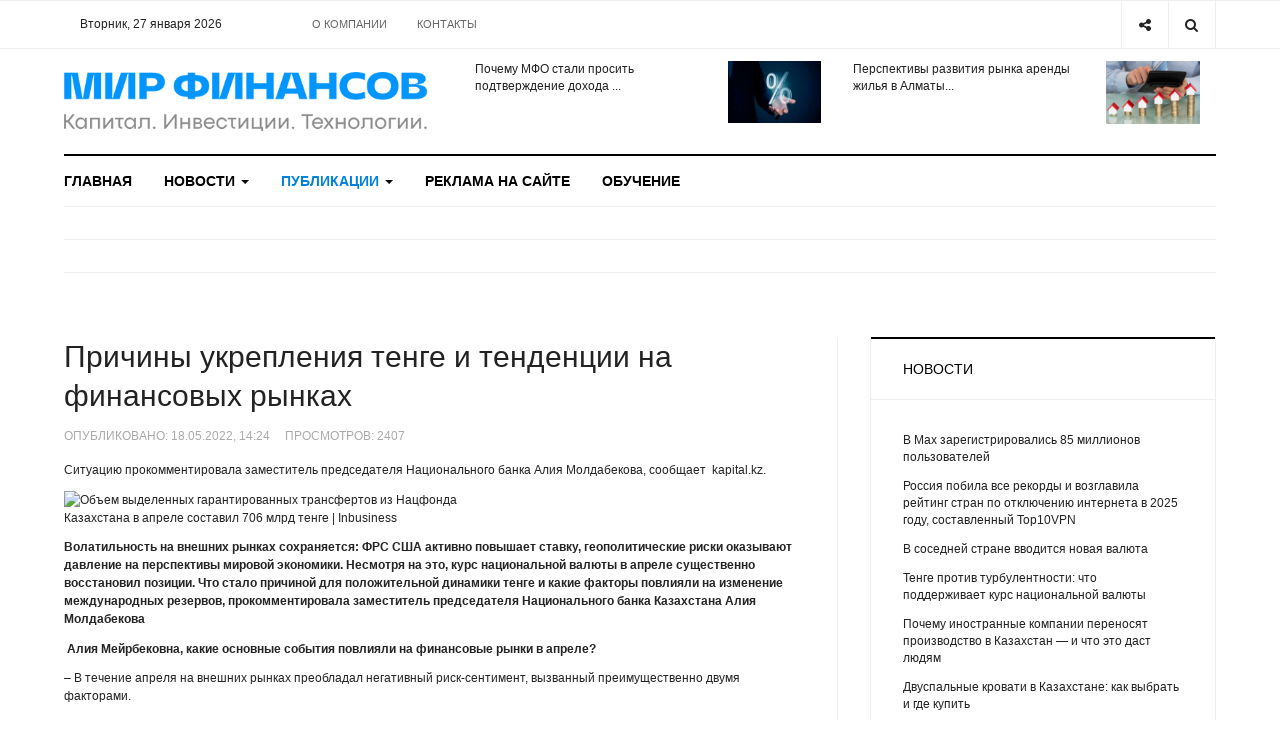

--- FILE ---
content_type: text/html; charset=utf-8
request_url: https://wfin.kz/publikatsii/kazakhstan-v-tsifrakh/47909-prichiny-ukrepleniya-tenge-i-tendentsii-na-finansovykh-rynkakh.html
body_size: 18503
content:

<!DOCTYPE html>
<html lang="ru-ru" dir="ltr"
  class='com_content view-article layout-blog itemid-343 j42 mm-hover'>
<head>


<meta name="google-site-verification" content="rWHYyREqY420c-ytpsVgmtXsBbg8AKBjR2bYqoo4OGs" />


  <meta charset="utf-8">
	<meta name="rights" content="ТОО &quot;InterСonsult Info&quot;, г. Алматы, ул. Гоголя, д. 89а, 2 этаж, офис 227, тел./факс (727) 266-74-46,  (727) 334-00-18, e-mail sale@wfin.kz">
	<meta name="description" content="Причины укрепления тенге и тенденции на финансовых рынках">
	<title>Причины укрепления тенге и тенденции на финансовых рынках - Мир финансов - Wfin.kz</title>
	<link href="/templates/ja_focus/favicon.ico" rel="shortcut icon" type="image/vnd.microsoft.icon">
<link rel="stylesheet" type="text/css" href="/media/plg_jchoptimize/cache/css/0fd99c3fc9c2bfc5ae47ec127524b70f.css" />
	<script src="https://yastatic.net/pcode/adfox/loader.js" crossorigin="anonymous"></script>
<script src="https://cdn.gravitec.net/storage/e431f742d6c28e449967e85e26a69f0e/client.js" async></script>
<link href="/plugins/system/jce/css/content.css?badb4208be409b1335b815dde676300e" rel="stylesheet" />
	<link rel="stylesheet" type="text/css" href="/media/plg_jchoptimize/cache/css/3be7e41af404a51f39356fa2e8c50e4c.css" />
	
<link href="/plugins/system/t3/base-bs3/fonts/font-awesome/css/font-awesome.min.css" rel="stylesheet" />
	<link rel="stylesheet" type="text/css" href="/media/plg_jchoptimize/cache/css/360e93cf521ddca6785820bc7b6de224.css" />
	
	
	
	
	
<link href="//fonts.googleapis.com/css?family=Heebo:400,500,700,900|Noticia+Text" rel="stylesheet" />
	<link rel="stylesheet" type="text/css" href="/media/plg_jchoptimize/cache/css/7f696bbf61515964bea20bbd6fce5732.css" />

	
	<script type="application/json" class="joomla-script-options new">{"system.paths":{"root":"","rootFull":"https:\/\/wfin.kz\/","base":"","baseFull":"https:\/\/wfin.kz\/"},"csrf.token":"7b6ab916e6a22660b65e877df068f112"}</script>
	
	
	<script src="/media/vendor/bootstrap/js/popover.min.js?5.1.3" type="module"></script>
	
	
	
	
	
	
	

  
<!-- META FOR IOS & HANDHELD -->
	<meta name="viewport" content="width=device-width, initial-scale=1.0, maximum-scale=1.0, user-scalable=no"/>
	<script src="/media/vendor/jquery/js/jquery.min.js?3.6.0"></script>
<script src="/media/legacy/js/jquery-noconflict.min.js?04499b98c0305b16b373dff09fe79d1290976288"></script>
<script type="application/javascript" src="/media/plg_jchoptimize/cache/js/eef2a431095fa83ba8836a6cd643ec81.js"></script>
	<script src="/plugins/system/t3/base-bs3/bootstrap/js/bootstrap.js"></script>
<script src="/plugins/system/t3/base-bs3/js/jquery.tap.min.js"></script>
<script src="/plugins/system/t3/base-bs3/js/off-canvas.js"></script>
<script src="/plugins/system/t3/base-bs3/js/script.js"></script>
<script src="/plugins/system/t3/base-bs3/js/menu.js"></script>
<style type="text/stylesheet">
		@-webkit-viewport   { width: device-width; }
		@-moz-viewport      { width: device-width; }
		@-ms-viewport       { width: device-width; }
		@-o-viewport        { width: device-width; }
		@viewport           { width: device-width; }
	</style>
	
<meta name="HandheldFriendly" content="true"/>
<meta name="apple-mobile-web-app-capable" content="YES"/>
<!-- //META FOR IOS & HANDHELD -->




<!-- Le HTML5 shim and media query for IE8 support -->
<!--[if lt IE 9]>
<script src="//cdnjs.cloudflare.com/ajax/libs/html5shiv/3.7.3/html5shiv.min.js"></script>
<script type="text/javascript" src="/plugins/system/t3/base-bs3/js/respond.min.js"></script>
<![endif]-->

<!-- You can add Google Analytics here or use T3 Injection feature -->

<!-- Google tag (gtag.js) -->


<!-- Global site tag (gtag.js) - Google Analytics -->




	<script type="application/javascript" src="/media/plg_jchoptimize/cache/js/ba1a42c8a49699ec14000a439996225d.js"></script>
	<script type="text/javascript">
		//<![CDATA[
		if (navigator.userAgent.match(/IEMobile\/10\.0/)) {
			var msViewportStyle = document.createElement("style");
			msViewportStyle.appendChild(
				document.createTextNode("@-ms-viewport{width:auto!important}")
			);
			document.getElementsByTagName("head")[0].appendChild(msViewportStyle);
		}
		//]]>
	</script>
<script async src="https://www.googletagmanager.com/gtag/js?id=G-WV9FK9RQVG"></script>
<script>
  window.dataLayer = window.dataLayer || [];
  function gtag(){dataLayer.push(arguments);}
  gtag('js', new Date());

  gtag('config', 'G-WV9FK9RQVG');
</script>
<script async src="https://www.googletagmanager.com/gtag/js?id=UA-121484090-1"></script>
<script>
  window.dataLayer = window.dataLayer || [];
  function gtag(){dataLayer.push(arguments);}
  gtag('js', new Date());

  gtag('config', 'UA-121484090-1');
</script>
<script src="https://cdn.gravitec.net/storage/e431f742d6c28e449967e85e26a69f0e/client.js" async></script>
	<script src="/media/vendor/bootstrap/js/bootstrap-es5.min.js?5.1.3" nomodule defer></script>
</head>

<body>

<div class="t3-wrapper"> <!-- Need this wrapper for off-canvas menu. Remove if you don't use of-canvas -->
  <div class="container-hd">
    

	<div class="ja-topbar clearfix">
		<div class="container">
			<div class="row">
			<!-- TOPBAR -->
				
								<div class="col-xs-5 col-sm-6 topbar-left pull-left ">
					<!-- Brand and toggle get grouped for better mobile display -->
					<div class="navbar-toggle-wrap clearfix pull-left">
						
													
<a class="btn btn-primary off-canvas-toggle  hidden-lg hidden-md" type="button" data-pos="left" data-nav="#t3-off-canvas" data-effect="off-canvas-effect-4" title="open">
  <span class="fa fa-bars"></span>
</a>

<!-- OFF-CANVAS SIDEBAR -->
<div id="t3-off-canvas" class="t3-off-canvas  hidden-lg hidden-md" style="left: 0;right: auto">

  <div class="t3-off-canvas-header">
    <h2 class="t3-off-canvas-header-title">Меню</h2>
    <a type="button" class="close" data-dismiss="modal" aria-hidden="true" title="close">&times;</a>
  </div>

  <div class="t3-off-canvas-body">
    <div class="t3-module module " id="Mod139"><div class="module-inner"><div class="module-ct no-title"><ul class="nav nav-pills nav-stacked menu">
<li class="item-103 default"><a href="/" class="">Главная</a></li><li class="item-322 deeper dropdown parent"><a href="/novosti.html" class=" dropdown-toggle" data-toggle="dropdown">Новости<em class="caret"></em></a><ul class="dropdown-menu"><li class="item-323"><a href="/novosti/zakonodatelstvo.html" class="">Законодательство</a></li><li class="item-324"><a href="/novosti/finansy.html" class="">Финансы</a></li><li class="item-325"><a href="/novosti/ekonomika.html" class="">Экономика</a></li><li class="item-326"><a href="/novosti/biznes.html" class="">Бизнес</a></li><li class="item-327"><a href="/novosti/internet-i-tekhnologii.html" class="">Интернет и технологии</a></li><li class="item-328"><a href="/novosti/obschestvo-i-politika.html" class="">Общество и политика</a></li><li class="item-329"><a href="/novosti/world.html" class="">В мире</a></li><li class="item-330"><a href="/novosti/fondovye-rynki.html" class="">Фондовые рынки</a></li><li class="item-331"><a href="/novosti/tovarno-syrevye-rynki.html" class="">Товарно-сырьевые рынки</a></li><li class="item-332"><a href="/novosti/kriptovalyuty.html" class="">Криптовалюты</a></li></ul></li><li class="item-333 active deeper dropdown parent"><a href="/publikatsii.html" class=" dropdown-toggle" data-toggle="dropdown">Публикации<em class="caret"></em></a><ul class="dropdown-menu"><li class="item-334"><a href="/publikatsii/stati.html" class="">Статьи</a></li><li class="item-335"><a href="/publikatsii/obzory.html" class="">Обзоры</a></li><li class="item-336"><a href="/publikatsii/investitsionnye-idei.html" class="">Финансы | Инвестиции | Миллиардеры</a></li><li class="item-337"><a href="/publikatsii/shkola-investora.html" class="">Школа инвестора</a></li><li class="item-338"><a href="/publikatsii/linchyj-kapital.html" class="">Личный капитал</a></li><li class="item-339"><a href="/publikatsii/technology.html" class="">Технологии | Тренды</a></li><li class="item-340"><a href="/publikatsii/intervyu.html" class="">Интервью</a></li><li class="item-341"><a href="/publikatsii/mneniya-i-kommentarii.html" class="">Мнения и комментарии</a></li><li class="item-342"><a href="/publikatsii/prognozy.html" class="">Прогнозы</a></li><li class="item-343 current active"><a href="/publikatsii/kazakhstan-v-tsifrakh.html" class="">Казахстан в цифрах</a></li></ul></li><li class="item-344"><a href="/reklama-na-sajte.html" class="">Реклама на сайте</a></li><li class="item-345"><a href="https://center.wfin.kz/" class="" target="_blank" rel="noopener noreferrer">Обучение </a></li></ul>
</div></div></div><div class="t3-module module " id="Mod142"><div class="module-inner"><div class="module-ct no-title"><ul class="nav nav-pills nav-stacked menu">
<li class="item-104"><a href="/o-kompanii.html" class="">О компании</a></li><li class="item-346"><a href="/kontakty.html" class="">Контакты</a></li></ul>
</div></div></div>
  </div>

</div>
<!-- //OFF-CANVAS SIDEBAR -->

											</div>
					
					
					
					<div class="datetime-top col-xs-5 hidden-xs hidden-sm clearfix"> 
					Вторник, 27 января 2026
</div>
					

										<div class="hidden-xs hidden-sm clearfix">
						<ul class="nav nav-pills nav-stacked menu">
<li class="item-104"><a href="/o-kompanii.html" class="">О компании</a></li><li class="item-346"><a href="/kontakty.html" class="">Контакты</a></li></ul>

					</div>
									</div>
				
								<div class="col-xs-7 col-sm-6 topbar-right pull-right">
					
										<div class="head-search ">
						<button class="btn btn-search" name="subject" type="button" aria-label="Search"><span class="fa fa-search"></span></button>
						<div class="search">
	<form action="/publikatsii/kazakhstan-v-tsifrakh/103477-gostinichnyj-biznes-almaty-dostig-predela-vmestimosti.html" method="post" class="form-inline form-search">
		<label for="mod-search-searchword90" class="element-invisible">Искать...</label> <input name="searchword" id="mod-search-searchword" maxlength="200"  class="form-control search-query" type="search" placeholder="Введите текст для поиска..." aria-label="serch" />		<input type="hidden" name="task" value="search" />
		<input type="hidden" name="option" value="com_search" />
		<input type="hidden" name="Itemid" value="376" />
	</form>
</div>

					</div>
					
										<div class="head-social ">
						<button class="btn btn-social" name="subject" type="button" aria-label="Share"><span class="fa fa-share-alt"></span></button>
						
<div id="mod-custom91" class="mod-custom custom">
    <ul class="social-list">
<li><a href="https://www.facebook.com/wfin.kz" class="btn facebook" title="Facebook"><span class="fa fa-facebook" aria-hidden="true"></span><span class="empty">empty</span></a></li>
<li><a href="https://twitter.com/wfin_kz" class="btn twitter" title="Twitter"><span class="fa fa-twitter" aria-hidden="true"></span><span class="empty">empty</span></a></li>
<li><a href="https://vk.com/wfin_kz" class="btn vk" title="VK"><span class="fa fa-vk" aria-hidden="true"></span><span class="empty">empty</span></a></li>
<li><a href="https://vk.com/wfin_kz" class="btn rss" title="RSS"><span class="fa fa-rss" aria-hidden="true"></span><span class="empty">empty</span></a></li>
</ul></div>

					</div>
									</div>
							</div>
		</div>
	</div>
<!-- TOPBAR -->

<!-- HEADER -->
<header id="t3-header" class="container t3-header">
	<div class="row">

		<!-- LOGO -->
		<div class="col-xs-12 col-sm-6 col-lg-4 logo">
			<div class="logo-image">
				<a href="https://wfin.kz/" title="Мир финансов - Wfin.kz">
											<img class="logo-img" src="/images/logowfin2022.png#joomlaImage://local-images/logowfin2022.png?width=500&height=82" alt="Мир финансов - Wfin.kz" />
															<span>Мир финансов - Wfin.kz</span>
				</a>
							</div>
		</div>
		<!-- //LOGO -->

		<div class="col-xs-12 col-sm-6 col-lg-8">
							<!-- SPOTLIGHT 1 -->
				<div class="t3-sl t3-sl-1">
				<div class="top-bar-1 col-md-6"><ul class="latest-news-header ">
	<li class="clearfix">
		<a class="item-title" href="/publikatsii/stati/104554-pochemu-mfo-stali-prosit-podtverzhdenie-dokhoda.html" itemprop="url">
			<span itemprop="name">
				Почему МФО стали просить подтверждение дохода ...			</span>
		</a>

		
<div class="pull- item-image" itemprop="image">

  <a href="/publikatsii/stati/104554-pochemu-mfo-stali-prosit-podtverzhdenie-dokhoda.html" itemprop="url">
   <img  src="/images/Mikrofinansovyye_organizatsii.jpg" alt="" itemprop="thumbnailUrl"/>
  </a>
</div>
	</li>
</ul>
</div>
				<div class="top-bar-2 col-md-6"><ul class="latest-news-header ">
	<li class="clearfix">
		<a class="item-title" href="/publikatsii/linchyj-kapital/104532-perspektivy-razvitiya-rynka-arendy-zhilya-v-almaty.html" itemprop="url">
			<span itemprop="name">
				Перспективы развития рынка аренды жилья в Алматы...			</span>
		</a>

		
<div class="pull- item-image" itemprop="image">

  <a href="/publikatsii/linchyj-kapital/104532-perspektivy-razvitiya-rynka-arendy-zhilya-v-almaty.html" itemprop="url">
   <img  src="/images/arenda_zhilya.jpg#joomlaImage://local-images/arenda_zhilya.jpg?width=500&amp;height=339" alt="" itemprop="thumbnailUrl"/>
  </a>
</div>
	</li>
</ul>
</div>
									</div>
				<!-- //SPOTLIGHT 1 -->
					</div>

	</div>
</header>
<!-- //HEADER -->


    
<!-- MAIN NAVIGATION -->
<div class="container">
	<nav id="t3-mainnav" class="navbar navbar-default t3-mainnav">

		
		<div class="t3-navbar navbar-collapse collapse">
			<div  class="t3-megamenu animate fading"  data-duration="400" data-responsive="true">
<ul itemscope itemtype="http://www.schema.org/SiteNavigationElement" class="nav navbar-nav level0">
<li itemprop='name'  data-id="103" data-level="1">
<a itemprop='url' class=""  href="/"   data-target="#">Главная </a>

</li>
<li itemprop='name' class="dropdown mega" data-id="322" data-level="1">
<a itemprop='url' class=" dropdown-toggle"  href="/novosti.html"   data-target="#" data-toggle="dropdown">Новости <em class="caret"></em></a>

<div class="nav-child dropdown-menu mega-dropdown-menu"  ><div class="mega-dropdown-inner">
<div class="row">
<div class="col-xs-12 mega-col-nav" data-width="12"><div class="mega-inner">
<ul itemscope itemtype="http://www.schema.org/SiteNavigationElement" class="mega-nav level1">
<li itemprop='name'  data-id="323" data-level="2">
<a itemprop='url' class=""  href="/novosti/zakonodatelstvo.html"   data-target="#">Законодательство </a>

</li>
<li itemprop='name'  data-id="324" data-level="2">
<a itemprop='url' class=""  href="/novosti/finansy.html"   data-target="#">Финансы </a>

</li>
<li itemprop='name'  data-id="325" data-level="2">
<a itemprop='url' class=""  href="/novosti/ekonomika.html"   data-target="#">Экономика </a>

</li>
<li itemprop='name'  data-id="326" data-level="2">
<a itemprop='url' class=""  href="/novosti/biznes.html"   data-target="#">Бизнес </a>

</li>
<li itemprop='name'  data-id="327" data-level="2">
<a itemprop='url' class=""  href="/novosti/internet-i-tekhnologii.html"   data-target="#">Интернет и технологии </a>

</li>
<li itemprop='name'  data-id="328" data-level="2">
<a itemprop='url' class=""  href="/novosti/obschestvo-i-politika.html"   data-target="#">Общество и политика </a>

</li>
<li itemprop='name'  data-id="329" data-level="2">
<a itemprop='url' class=""  href="/novosti/world.html"   data-target="#">В мире </a>

</li>
<li itemprop='name'  data-id="330" data-level="2">
<a itemprop='url' class=""  href="/novosti/fondovye-rynki.html"   data-target="#">Фондовые рынки </a>

</li>
<li itemprop='name'  data-id="331" data-level="2">
<a itemprop='url' class=""  href="/novosti/tovarno-syrevye-rynki.html"   data-target="#">Товарно-сырьевые рынки </a>

</li>
<li itemprop='name'  data-id="332" data-level="2">
<a itemprop='url' class=""  href="/novosti/kriptovalyuty.html"   data-target="#">Криптовалюты </a>

</li>
</ul>
</div></div>
</div>
</div></div>
</li>
<li itemprop='name' class="active dropdown mega" data-id="333" data-level="1">
<a itemprop='url' class=" dropdown-toggle"  href="/publikatsii.html"   data-target="#" data-toggle="dropdown">Публикации <em class="caret"></em></a>

<div class="nav-child dropdown-menu mega-dropdown-menu"  ><div class="mega-dropdown-inner">
<div class="row">
<div class="col-xs-12 mega-col-nav" data-width="12"><div class="mega-inner">
<ul itemscope itemtype="http://www.schema.org/SiteNavigationElement" class="mega-nav level1">
<li itemprop='name'  data-id="334" data-level="2">
<a itemprop='url' class=""  href="/publikatsii/stati.html"   data-target="#">Статьи </a>

</li>
<li itemprop='name'  data-id="335" data-level="2">
<a itemprop='url' class=""  href="/publikatsii/obzory.html"   data-target="#">Обзоры </a>

</li>
<li itemprop='name'  data-id="336" data-level="2">
<a itemprop='url' class=""  href="/publikatsii/investitsionnye-idei.html"   data-target="#">Финансы | Инвестиции | Миллиардеры </a>

</li>
<li itemprop='name'  data-id="337" data-level="2">
<a itemprop='url' class=""  href="/publikatsii/shkola-investora.html"   data-target="#">Школа инвестора </a>

</li>
<li itemprop='name'  data-id="338" data-level="2">
<a itemprop='url' class=""  href="/publikatsii/linchyj-kapital.html"   data-target="#">Личный капитал </a>

</li>
<li itemprop='name'  data-id="339" data-level="2">
<a itemprop='url' class=""  href="/publikatsii/technology.html"   data-target="#">Технологии | Тренды </a>

</li>
<li itemprop='name'  data-id="340" data-level="2">
<a itemprop='url' class=""  href="/publikatsii/intervyu.html"   data-target="#">Интервью </a>

</li>
<li itemprop='name'  data-id="341" data-level="2">
<a itemprop='url' class=""  href="/publikatsii/mneniya-i-kommentarii.html"   data-target="#">Мнения и комментарии </a>

</li>
<li itemprop='name'  data-id="342" data-level="2">
<a itemprop='url' class=""  href="/publikatsii/prognozy.html"   data-target="#">Прогнозы </a>

</li>
<li itemprop='name' class="current active" data-id="343" data-level="2">
<a itemprop='url' class=""  href="/publikatsii/kazakhstan-v-tsifrakh.html"   data-target="#">Казахстан в цифрах </a>

</li>
</ul>
</div></div>
</div>
</div></div>
</li>
<li itemprop='name'  data-id="344" data-level="1">
<a itemprop='url' class=""  href="/reklama-na-sajte.html"   data-target="#">Реклама на сайте </a>

</li>
<li itemprop='name'  data-id="345" data-level="1">
<a itemprop='url' class=""  href="https://center.wfin.kz/" target="_blank"   data-target="#">Обучение</a>

</li>
</ul>
</div>

		</div>
	</nav>
	<!-- //MAIN NAVIGATION -->
</div>


<script>
	(function ($){
		var maps = [{"id":323,"class":"cat-green"},{"id":324,"class":"cat-yellow"},{"id":325,"class":"cat-red"},{"id":326,"class":"cat-red"},{"id":327,"class":"cat-purple"},{"id":328,"class":"cat-purple"},{"id":329,"class":"cat-purple"},{"id":330,"class":"cat-purple"},{"id":331,"class":"cat-purple"},{"id":332,"class":"cat-purple"},{"id":333,"class":"cat-purple"},{"id":334,"class":"cat-purple"},{"id":335,"class":"cat-purple"},{"id":336,"class":"cat-orange"},{"id":337,"class":"cat-orange"},{"id":338,"class":"cat-blue"},{"id":339,"class":"cat-blue"},{"id":340,"class":"cat-blue"},{"id":341,"class":"cat-blue"},{"id":342,"class":"cat-blue"},{"id":343,"class":"cat-blue"}];
		$(maps).each (function (){
			$('li[data-id="' + this['id'] + '"]').addClass (this['class']);
		});
	})(jQuery);
</script>
<noscript>
  YOU MUST ENABLED JS</noscript>

    
	<div class="container">
		<div class="t3-main-content-wrap t3-main-content-1  ">
			<div class="row equal-height">

								<div class="t3-main-content t3-main-content-masttop col-xs-12">
					<div class="t3-module module " id="Mod165"><div class="module-inner"><div class="module-ct no-title">
<div id="mod-custom165" class="mod-custom custom">
    <!--AdFox START-->
<!--tds.media2016-->
<!--Площадка: [Site] | Wfin / [Desktop] Главная / [Desktop] Header-->
<!--Категория: <не задана>-->
<!--Тип баннера: [Wfin] [Desktop] | 100%х200 | Сквозной | Header-->
<div id="adfox_153102812010379068"></div>
<script>
    window.Ya.adfoxCode.createAdaptive({
        ownerId: 264109,
        containerId: 'adfox_153102812010379068',
        params: {
            p1: 'cbhpo',
            p2: 'galq'
        }
    }, ['desktop'], {
        tabletWidth: 830,
        phoneWidth: 480,
        isAutoReloads: false
    });
</script>
<!--AdFox START-->
<!--tds.media2016-->
<!--Площадка: [Site] | Wfin / [Mobile] Главная / [Mobile] Header-->
<!--Категория: <не задана>-->
<!--Тип баннера: [Wfin] [Mobile] | 100%х200 | Сквозной | Header-->
<div id="adfox_15310281463151345"></div>
<script>
    window.Ya.adfoxCode.createAdaptive({
        ownerId: 264109,
        containerId: 'adfox_15310281463151345',
        params: {
            p1: 'cbhpr',
            p2: 'galr'
        }
    }, ['tablet', 'phone'], {
        tabletWidth: 830,
        phoneWidth: 480,
        isAutoReloads: false
    });
</script>
</div>
</div></div></div>
					<div class="separator"></div>
				</div>
				
				
				
							</div>
		</div>
	</div>


    


    


    
<div id="t3-mainbody" class="container t3-mainbody one-sidebar-right">
	<div class="row equal-height">

		<!-- MAIN CONTENT -->
		<div id="t3-content" class="t3-content col col-xs-12 col-sm-8">
			
			
<div class="item-page">

	
	<!-- Article -->
	<article class="cat-blue" itemscope itemtype="http://schema.org/Article">
	  <meta itemscope itemprop="mainEntityOfPage"  itemType="https://schema.org/WebPage" itemid="https://google.com/article"/>
		<meta itemprop="inLanguage" content="ru-RU" />
		<meta itemprop="description" content="Ситуацию прокомментировала заместитель председателя Национального банка Алия Молдабекова, сообщает&nbsp;&nbsp;kapital.kz." />
		<meta itemprop="author" content="Wfin.kz"/>
		<meta itemprop="datePublished" content="2022-10-27 10:22:58"/>

		<!-- Video - Gallery -->
				<div class="ja-media-content ">
					</div>
		<!-- // Video - Gallery -->
		<!-- Image full -->
									<!-- // Image full -->

					
<header class="article-header clearfix">
	<h1 class="article-title" itemprop="headline">
					<a href="/publikatsii/intervyu/47909-prichiny-ukrepleniya-tenge-i-tendentsii-na-finansovykh-rynkakh.html" itemprop="url" title="Причины укрепления тенге и тенденции на финансовых рынках">
				Причины укрепления тенге и тенденции на финансовых рынках</a>
			</h1>

			</header>
				
				
		
  	<!-- Aside -->
				<aside class="article-aside clearfix">
							<dl class="article-info  muted">

		
			<dt class="article-info-term">
													Информация о материале							</dt>

			
			
			
										<dd class="create">
					<i class="fa fa-calendar"></i>
					<time datetime="2022-05-18T14:24:33+06:00" itemprop="dateCreated">
						Опубликовано: 18.05.2022, 14:24					</time>
			</dd>					
					
			
										<dd class="hits">
					<i class="fa fa-eye"></i>
					<meta itemprop="interactionCount" content="UserPageVisits:2407" />
					Просмотров: <span id=”article_hits”>2407</span>			</dd>						</dl>

		  		</aside>
				<!-- // Aside -->

		
				
							
		
			
			<section class="article-content clearfix" itemprop="articleBody">
				<p>Ситуацию прокомментировала заместитель председателя Национального банка Алия Молдабекова, сообщает&nbsp;&nbsp;kapital.kz.</p> <p><img src="https://inbusiness.kz/ru/images/small/37/images/STo0pCa4.jpg" alt="Объем выделенных гарантированных трансфертов из Нацфонда Казахстана в  апреле составил 706 млрд тенге | Inbusiness" width="400" height="267" /></p>
<p><strong>Волатильность на внешних рынках сохраняется: ФРС США активно повышает ставку, геополитические риски оказывают давление на перспективы мировой экономики. Несмотря на это, курс национальной валюты в апреле существенно восстановил позиции. Что стало причиной для положительной динамики тенге и какие факторы повлияли на изменение международных резервов, прокомментировала заместитель председателя Национального банка Казахстана Алия Молдабекова</strong></p>
<p><strong>&nbsp;Алия Мейрбековна, какие основные события повлияли на финансовые рынки в апреле?</strong></p>
<p>– В течение апреля на внешних рынках преобладал негативный риск-сентимент, вызванный преимущественно двумя факторами.</p>
<p><strong>Во-первых,</strong> ужесточение риторики представителей ФРС США в прошлом месяце повлияло на усиление ожиданий по более резкому повышению ставок. 12 апреля были опубликованы данные о достижении нового рекорда по инфляции в США – 8,5% г/г в марте, затем 21 апреля в своем выступлении Дж. Пауэлл заявил, что на майском заседании будет рассматриваться вопрос о повышении ставки на 50 б.п. В свою очередь, это повлекло за собой рост доходностей казначейских облигаций США и уверенное глобальное укрепление доллара. Индекс DXY за месяц вырос на 4,7%.</p>
<p><strong>Во-вторых,</strong> опасения по замедлению роста мировой экономики из-за реализации геополитических рисков и строгих карантинных ограничений в КНР ввиду вспышки COVID-19 также оказывали давление на риск-сентимент инвесторов. Международный валютный фонд существенно сократил прогнозы роста экономики до 3,6% в 2022 году против 4,4% при предыдущем прогнозе.</p>
<p>Все это негативно отразилось на динамике рынка акций. Индекс MSCI World за месяц упал на 8,4% – наибольшее месячное снижение с периода пандемии (марта 2020 года). Таким образом, с начала года падение индекса составило 13,5%.</p>
<p>На нефтяном рынке также сохранялась волатильность. Если в начале апреля цены падали, достигая уровня ниже 100 долларов за баррель на фоне сообщений о решении США использовать стратегические запасы нефти и введении КНР строгих мер по сдерживанию роста COVID-19, то к середине месяца опасения по поводу эмбарго российской нефти странами ЕС поддержало восстановление котировок.</p>
<p>Напомним, что представители стран ЕС продолжают обсуждать шестой пакет санкций против России, в котором рассматривается возможность введения запрета на импорт российской нефти. Однако в понедельник Еврокомиссия в очередной раз потерпела неудачу в своих попытках оказать давление на Венгрию, чтобы она сняла вето с предлагаемого нефтяного эмбарго.</p>
<p>16 мая власти Китая объявили о поэтапном снятии карантинных мер в крупнейшем финансовом центре Шанхае, что послужило основным драйвером роста нефтяных котировок. В результате с начала мая цены на нефть выросли на 3%, до уровня 112 долларов за баррель.</p>
<p><strong>Курс тенге по итогам апреля заметно укрепился, какие факторы повлияли на динамику национальной валюты?</strong></p>
<p>– В апреле, несмотря на продолжающуюся неопределенность и волатильность на глобальных финансовых рынках, курс тенге укрепился до 445,62 тенге за доллар, или на 4,6%.</p>
<p>В течение апреля наблюдалось ощутимое снижение спроса на иностранную валюту. Среднедневной объем торгов на Казахстанской фондовой бирже снизился со 179 млн долларов до 92 млн долларов при общем объеме торгов 1,9 млрд долларов.</p>
<p>Уменьшение спроса на иностранную валюту в первую очередь связано со снижением импорта, в том числе российского, в результате разрыва логистических цепочек и возможных перебоев в поставках. Кроме того, с учетом текущей ситуации, в условиях применения РФ ограничительных мер на экспорт определенных видов продукции, возможна переориентация импорта на другие рынки, что требует определенного времени.</p>
<p>Также сохраняющаяся неопределенность, в том числе на внешних рынках, способствует снижению активности рыночных участников.</p>
<p>В целом сентимент рынка изменился, стабилизировался спрос со стороны физических лиц, что также оказывает позитивное влияние на курс тенге. Отмечаем, что меры по защите тенговых активов и повышение ставки Национального банка до 14% способствуют обеспечению стабильности финансового рынка и поддержанию привлекательности тенговых депозитов. На фоне геополитической ситуации и волатильности обменного курса уровень долларизации в банковской системе в феврале 2022 года увеличился до 38,4% преимущественно из-за переоценки курса. Однако в марте 2022 года долларизация снизилась до 36,9%.</p>
<p>Другим фактором укрепления тенге является восстановление курса российского рубля в результате предпринятых мер по контролю капитала и обязательной продаже валютной выручки экспортерами.</p>
<p>На фоне стабилизации ситуации на внутреннем валютном рынке в течение апреля Национальным банком валютные интервенции не осуществлялись. Вместе с тем отмечаем, что в случае краткосрочных колебаний курса национальной валюты, не подкрепленных фундаментальными факторами, присутствие Национального банка на валютном рынке может быть как со стороны продажи, так и со стороны покупки. При этом Национальный банк не будет ограничивать разумную волатильность тенге.</p>
<p>Некоторую поддержку валютному рынку Казахстана оказывали продажи валютной выручки субъектами квазигосударственного сектора, которые составили порядка 253 млн долларов. Продажи валюты для обеспечения трансфертов из Национального фонда в республиканский бюджет за апрель составили 168 млн долларов. Доля продаж из Национального фонда составила 8,7% от общего объема торгов.</p>
<p>Курс тенге в начале мая продолжил укрепление до 432,79, таким образом, с начала года ослабление национальной валюты составило всего 0,2%.</p>
<p><strong>Какова ситуация на рынке золота, и на каком уровне находятся золотовалютные активы на текущий момент?</strong></p>
<p>– По предварительным данным, золотовалютные активы по состоянию на конец апреля составили 33,5 млрд долларов, увеличившись за месяц на 400 млн долларов.</p>
<p>Рост резервов связан с увеличением портфеля золота и поступлением средств на счета Минфина в Национальном банке. Несмотря на незначительное снижение цены на золото с 1924 до 1915 долларов за унцию, портфель золота вырос более чем на 200 млн долларов в связи с покупкой драгметалла в рамках реализации приоритетного права. Влияние позитивных факторов было частично нивелировано оттоком средств с корреспондентских счетов БВУ в Нацбанке.</p>
<p>Цены на золото, достигнув пика во второй декаде апреля, изменили траекторию. В начале мая они продолжили снижаться и на текущий момент торгуются вблизи трехмесячного минимума. Давление на котировки золота главным образом оказывало укрепление доллара на фоне ожидаемого ужесточения монетарной политики.</p>
<p><strong>&nbsp;Как изменился объем валютных активов Национального фонда в апреле, и какие факторы на это повлияли?</strong></p>
<p>– Согласно предварительным данным по итогам апреля, объем валютных активов Национального фонда составил 52,5 млрд долларов, снизившись за прошедший месяц на 500 млн долларов.</p>
<p>В прошедшем месяце из Национального фонда в республиканский бюджет было выделено 460 млрд тенге в виде трансфертов, преимущественно за счет остатков на тенговом счете Нацфонда, а также тенговых поступлений в фонд. Дополнительно на внутреннем валютном рынке были проданы активы на 168 млн долларов, что в эквиваленте составляет 79 млрд тенге.</p>
<p>На фоне падения рынка акций, ужесточения денежно-кредитной политики ФРС США и других центральных банков развитых стран, а также укрепления доллара инвестиционный доход Национального фонда с начала года находится в негативной зоне. Следует отметить, что долгосрочная доходность Национального фонда остается положительной и с начала создания в годовом выражении составляет 3,23%, за последние 5 лет – 2,40% годовых.</p>
<p><strong>&nbsp;Каковы дальнейшие перспективы развития ситуации на финансовых рынках?</strong></p>
<p>– В скорректированном отчете по росту мировой экономики МВФ отмечает, что последствия конфликта в Украине будут распространяться через рынки сырьевых товаров, торговлю и финансовые связи. Сокращение поставок энергоносителей и металлов со стороны России, а также пшеницы и кукурузы из России и Украины уже вызвало резкий рост цен на данные товары. На этом фоне обновленный прогноз по инфляции составил 5,7% в развитых странах и 8,7% – в развивающихся, что на 1,8 и 2,8 п.п. выше январских прогнозов.</p>
<p>Продолжающийся дисбаланс на мировых рынках также приводит к пересмотру участниками рынка прогнозов по нефти. Так, международные аналитики в третьем квартале текущего года ожидают подъема котировок марки Brent до $130 за баррель в связи с большим, чем ожидалось, дефицитом предложения на фоне запрета на импорт российской нефти странами ЕС. Прогноз мирового спроса на нефть был снижен на один миллион баррелей в день на фоне ухудшающихся прогнозов роста экономики, а также эскалации геополитической напряженности. Прогноз котировок марки Brent по итогам второго квартала текущего года был сохранен на уровне $114 за баррель.</p>
<p>Инвестиционные банки продолжают конструктивно оценивать перспективы рынка акций и ожидают восстановления цен до конца года в своих базовых сценариях. Так, значение медианы прогнозов S&amp;P 500 на конец 2022 года составляет 4875 пунктов, что практически подразумевает возврат к значениям индекса в начале текущего года. Вместе с тем сценарии прогнозов инвестиционных банков построены на предположениях уверенного замедления инфляции и избежания рецессии в экономике.</p>
<p>При этом, ввиду текущих тенденций некоторые аналитики отмечают окончание цикла и парадигмы рынков, характеризуемых низкой инфляцией, глобализацией и низкой волатильностью, который наблюдался с 1980 гг. По их мнению, финансовые рынки – на пороге нового цикла, в котором риск инфляции представляет большую угрозу, чем дефляция. Поэтому инвесторы должны увеличивать диверсификацию активов, в том числе наращивая долю вложений в реальные активы.</p>
<p><span style="color: #0000ff;"><em>Источник&nbsp;&nbsp;kapital.kz</em></span></p>
<p>&nbsp;</p>			</section>

			<!-- Item tags -->
								<div class="tags">
																	<span class="tag-26 tag-list0" itemprop="keywords">
					<a href="/tag-view/kurs-tenge.html" class="label label-info">
						курс  тенге					</a>
				</span>
																				<span class="tag-37 tag-list1" itemprop="keywords">
					<a href="/tag-view/natsionalnyj-bank-kazakhstana.html" class="label label-info">
						 Национальный банк Казахстана 					</a>
				</span>
																				<span class="tag-132 tag-list2" itemprop="keywords">
					<a href="/tag-view/aliya-moldabekova.html" class="label label-info">
						Алия Молдабекова					</a>
				</span>
																				<span class="tag-4455 tag-list3" itemprop="keywords">
					<a href="/tag-view/kursy-valyut.html" class="label label-info">
						курсы валют  					</a>
				</span>
						</div>
						<!-- // Item tags -->

			<!-- Footer -->
						<!-- // Footer -->

			<hr class="divider-vertical" />
<nav class="pagenavigation">
    <span class="pagination ms-0">
                <a class="btn btn-sm btn-secondary previous" href="/publikatsii/intervyu/47967-ekspert-pochemu-tseny-na-aktsii-kazakhstanskikh-kompanij-letyat-vniz.html" rel="prev">
            <span class="visually-hidden">
                Предыдущий: Эксперт: почему цены на акции казахстанских компаний летят вниз            </span>
            <span class="icon-chevron-left" aria-hidden="true"></span> <span aria-hidden="true">Назад</span>            </a>
                    <a class="btn btn-sm btn-secondary next" href="/publikatsii/intervyu/47890-baurzhan-smagulov-neobkhodimo-povysit-energoeffektivnost-vsekh-sektorov-ekonomiki.html" rel="next">
            <span class="visually-hidden">
                Следующий: Бауржан Смагулов: Необходимо повысить энергоэффективность всех секторов экономики            </span>
            <span aria-hidden="true">Вперед</span> <span class="icon-chevron-right" aria-hidden="true"></span>            </a>
        </span>
</nav>
			
			
						
	</article>
	<!-- //Article -->
	
	
	<script src="https://yastatic.net/share2/share.js"></script>
<div class="ya-share2" data-curtain data-services="vkontakte,odnoklassniki,telegram,twitter,viber,whatsapp,moimir,linkedin"></div>
	

	
		</div>
<script type='text/javascript'>         jQuery.post(                 'https://wfin.kz/includes/increase_hits.php',                 {option:'com_content',view:'article',id:'47909'},                 function(data,status){jQuery('#article_hits').html(data);},'text'         ); </script>

		</div>
		<!-- //MAIN CONTENT -->

		<!-- SIDEBAR RIGHT -->
		<div class="t3-sidebar t3-sidebar-right col col-xs-12 col-sm-4 ">
			<div class="t3-module module " id="Mod154"><div class="module-inner"><h3 class="module-title "><span>Новости</span></h3><div class="module-ct "><ul class="latestnews">
	<li class="clearfix">

		
		<a class="item-title" href="/novosti/internet-i-tekhnologii/104553-v-max-zaregistrirovalis-85-millionov-polzovatelej.html" itemprop="url">
			<span itemprop="name">
				В Max зарегистрировались 85 миллионов пользователей							</span>
		</a>
	</li>
	<li class="clearfix">

		
		<a class="item-title" href="/novosti/internet-i-tekhnologii/104547-rossiya-pobila-vse-rekordy-i-vozglavila-rejting-stran-po-otklyucheniyu-interneta-v-2025-godu-sostavlennyj-top10vpn.html" itemprop="url">
			<span itemprop="name">
				Россия побила все рекорды и возглавила рейтинг стран по отключению интернета в 2025 году, составленный Top10VPN							</span>
		</a>
	</li>
	<li class="clearfix">

		
		<a class="item-title" href="/novosti/finansy/104545-v-sosednej-strane-vvoditsya-novaya-valyuta.html" itemprop="url">
			<span itemprop="name">
				В соседней стране вводится новая валюта							</span>
		</a>
	</li>
	<li class="clearfix">

		
		<a class="item-title" href="/novosti/finansy/104543-tenge-protiv-turbulentnosti-chto-podderzhivaet-kurs-natsionalnoj-valyuty.html" itemprop="url">
			<span itemprop="name">
				Тенге против турбулентности: что поддерживает курс национальной валюты							</span>
		</a>
	</li>
	<li class="clearfix">

		
		<a class="item-title" href="/novosti/ekonomika/104542-pochemu-inostrannye-kompanii-perenosyat-proizvodstvo-v-kazakhstan-i-chto-eto-dast-lyudyam.html" itemprop="url">
			<span itemprop="name">
				Почему иностранные компании переносят производство в Казахстан — и что это даст людям							</span>
		</a>
	</li>
	<li class="clearfix">

		
		<a class="item-title" href="/novosti/18-biznes/104539-dvuspalnye-krovati-v-kazakhstane-kak-vybrat-i-gde-kupit.html" itemprop="url">
			<span itemprop="name">
				Двуспальные кровати в Казахстане: как выбрать и где купить							</span>
		</a>
	</li>
	<li class="clearfix">

		
		<a class="item-title" href="/novosti/finansy/104537-politicheskaya-verkhushka-kazakhstana-pokazala-svoi-dokhody.html" itemprop="url">
			<span itemprop="name">
				Политическая верхушка Казахстана показала свои доходы							</span>
		</a>
	</li>
	<li class="clearfix">

		
		<a class="item-title" href="/novosti/internet-i-tekhnologii/104536-polzovateli-windows-pod-atakoj-moshennikov-v-laboratorii-kasperskogo-rasskazali-kak-sberech-svoi-dannye-i-dengi.html" itemprop="url">
			<span itemprop="name">
				Пользователи Windows под атакой мошенников. В «Лаборатории Касперского» рассказали, как сберечь свои данные и деньги  							</span>
		</a>
	</li>
</ul>
</div></div></div><div class="t3-module module " id="Mod193"><div class="module-inner"><h3 class="module-title "><span>Популярные новости</span></h3><div class="module-ct "><ul class="mostread mod-list">
    <li itemscope itemtype="https://schema.org/Article">
        <a href="/novosti/18-biznes/104539-dvuspalnye-krovati-v-kazakhstane-kak-vybrat-i-gde-kupit.html" itemprop="url">
            <span itemprop="name">
                Двуспальные кровати в Казахстане: как выбрать и где купить            </span>
        </a>
    </li>
    <li itemscope itemtype="https://schema.org/Article">
        <a href="/novosti/finansy/104537-politicheskaya-verkhushka-kazakhstana-pokazala-svoi-dokhody.html" itemprop="url">
            <span itemprop="name">
                Политическая верхушка Казахстана показала свои доходы            </span>
        </a>
    </li>
    <li itemscope itemtype="https://schema.org/Article">
        <a href="/novosti/ekonomika/104542-pochemu-inostrannye-kompanii-perenosyat-proizvodstvo-v-kazakhstan-i-chto-eto-dast-lyudyam.html" itemprop="url">
            <span itemprop="name">
                Почему иностранные компании переносят производство в Казахстан — и что это даст людям            </span>
        </a>
    </li>
    <li itemscope itemtype="https://schema.org/Article">
        <a href="/novosti/internet-i-tekhnologii/104547-rossiya-pobila-vse-rekordy-i-vozglavila-rejting-stran-po-otklyucheniyu-interneta-v-2025-godu-sostavlennyj-top10vpn.html" itemprop="url">
            <span itemprop="name">
                Россия побила все рекорды и возглавила рейтинг стран по отключению интернета в 2025 году, составленный Top10VPN            </span>
        </a>
    </li>
    <li itemscope itemtype="https://schema.org/Article">
        <a href="/novosti/finansy/104543-tenge-protiv-turbulentnosti-chto-podderzhivaet-kurs-natsionalnoj-valyuty.html" itemprop="url">
            <span itemprop="name">
                Тенге против турбулентности: что поддерживает курс национальной валюты            </span>
        </a>
    </li>
    <li itemscope itemtype="https://schema.org/Article">
        <a href="/novosti/finansy/104545-v-sosednej-strane-vvoditsya-novaya-valyuta.html" itemprop="url">
            <span itemprop="name">
                В соседней стране вводится новая валюта            </span>
        </a>
    </li>
    <li itemscope itemtype="https://schema.org/Article">
        <a href="/novosti/internet-i-tekhnologii/104536-polzovateli-windows-pod-atakoj-moshennikov-v-laboratorii-kasperskogo-rasskazali-kak-sberech-svoi-dannye-i-dengi.html" itemprop="url">
            <span itemprop="name">
                Пользователи Windows под атакой мошенников. В «Лаборатории Касперского» рассказали, как сберечь свои данные и деньги              </span>
        </a>
    </li>
    <li itemscope itemtype="https://schema.org/Article">
        <a href="/novosti/obschestvo-i-politika/104534-bolee-24-tysyach-klientov-ao-khalyk-life-poluchat-dopolnitelnyj-dokhod-po-itogam-investitsionnoj-deyatelnosti-kompanii.html" itemprop="url">
            <span itemprop="name">
                Более 24 тысяч клиентов АО «Халык-Life» получат дополнительный доход по итогам инвестиционной деятельности компании            </span>
        </a>
    </li>
    <li itemscope itemtype="https://schema.org/Article">
        <a href="/novosti/world/104535-v-kitae-rasshiryayut-sistemu-sotsialnogo-strakhovaniya-dlya-rabotnikov-gig-ekonomiki.html" itemprop="url">
            <span itemprop="name">
                В Китае расширяют систему социального страхования для работников гиг-экономики            </span>
        </a>
    </li>
    <li itemscope itemtype="https://schema.org/Article">
        <a href="/novosti/18-biznes/104533-kak-kazakhstantsy-ustraivayut-potrebitelskij-terrorizm-posle-31-dekabrya.html" itemprop="url">
            <span itemprop="name">
                Как казахстанцы устраивают потребительский терроризм после 31 декабря            </span>
        </a>
    </li>
</ul>
</div></div></div>
		</div>
		<!-- //SIDEBAR RIGHT -->

	</div>
</div> 



    
	<!-- NAV HELPER -->
	<nav class="wrap t3-navhelper ">
		<div class="container">
			<div class="mod-banners bannergroup">

    <div class="mod-banners__item banneritem">
                                                                                                                                                                                                                                                                            <a
                            href="/component/banners/click/9.html" target="_blank" rel="noopener noreferrer"
                            title="XVI международная конференция «Страхование в Центральной Азии» ">
                            <img
                                src="https://wfin.kz/images/banners/conference2025.jpg"
                                alt="XVI международная конференция «Страхование в Центральной Азии» "
                                width="604"                                height="97"                            >
                        </a>
                                                            </div>

</div>

		</div>
	</nav>
	<!-- //NAV HELPER -->


    
<!-- BACK TOP TOP BUTTON -->
<div id="back-to-top" data-spy="affix" data-offset-top="200" class="back-to-top hidden-xs hidden-sm affix-top">
  <button class="btn btn-primary" title="Back to Top"><span class="fa fa-long-arrow-up" aria-hidden="true"></i><span class="empty">empty</span></button>
</div>

<script type="text/javascript">
(function($) {
  // Back to top
  $('#back-to-top').on('click', function(){
    $("html, body").animate({scrollTop: 0}, 500);
    return false;
  });
})(jQuery);
</script>
<noscript>
  YOU MUST ENABLED JS</noscript>
<!-- BACK TO TOP BUTTON -->

<!-- FOOTER -->
<footer id="t3-footer" class="wrap t3-footer">

			<!-- FOOT NAVIGATION -->
		<div class="container">
			<div class="footer-spotlight">
					<!-- SPOTLIGHT -->
	<div class="t3-spotlight t3-footnav  row">
					<div class="col  col-lg-12 col-md-12 col-sm-12  col-xs-6 hidden-xs ">
								<div class="t3-module module vertical-footer " id="Mod134"><div class="module-inner"><div class="module-ct no-title"><ul class="nav nav-pills nav-stacked menu">
<li class="item-103 default"><a href="/" class="">Главная</a></li><li class="item-322 parent"><a href="/novosti.html" class="">Новости</a></li><li class="item-333 active parent"><a href="/publikatsii.html" class="">Публикации</a></li><li class="item-344"><a href="/reklama-na-sajte.html" class="">Реклама на сайте</a></li><li class="item-345"><a href="https://center.wfin.kz/" class="" target="_blank" rel="noopener noreferrer">Обучение </a></li></ul>
</div></div></div>
							</div>
					<div class="col  col-lg-2 col-md-2 col-sm-3 col-xs-6">
								<div class="t3-module module " id="Mod135"><div class="module-inner"><div class="module-ct no-title"><ul class="nav nav-pills nav-stacked menu">
<li class="item-347"><a href="/novosti/zakonodatelstvo.html" class="">Законодательство </a></li><li class="item-348"><a href="/novosti/finansy.html" class="">Финансы </a></li><li class="item-349"><a href="/novosti/ekonomika.html" class="">Экономика </a></li><li class="item-350"><a href="/novosti/biznes.html" class="">Бизнес </a></li><li class="item-351"><a href="/novosti/internet-i-tekhnologii.html" class="">Интернет и технологии </a></li></ul>
</div></div></div>
							</div>
					<div class="col  col-lg-2 col-md-2 col-sm-3 col-xs-6">
								<div class="t3-module module " id="Mod140"><div class="module-inner"><div class="module-ct no-title"><ul class="nav nav-pills nav-stacked menu">
<li class="item-352"><a href="/novosti/obschestvo-i-politika.html" class="">Общество и политика </a></li><li class="item-353"><a href="/novosti/world.html" class="">В мире </a></li><li class="item-356"><a href="/novosti/kriptovalyuty.html" class="">Криптовалюты </a></li><li class="item-354"><a href="/novosti/fondovye-rynki.html" class="">Фондовые рынки </a></li><li class="item-355"><a href="/novosti/tovarno-syrevye-rynki.html" class="">Товарно-сырьевые рынки </a></li><li class="item-376"><a href="/search-results.html" class="">Поиск</a></li></ul>
</div></div></div>
							</div>
					<div class="col  col-lg-2 col-md-2 col-sm-3 col-xs-6">
								<div class="t3-module module " id="Mod141"><div class="module-inner"><div class="module-ct no-title"><ul class="nav nav-pills nav-stacked menu">
<li class="item-357"><a href="/publikatsii/stati.html" class="">Статьи </a></li><li class="item-358"><a href="/publikatsii/obzory.html" class="">Обзоры </a></li><li class="item-360"><a href="/publikatsii/shkola-investora.html" class="">Школа инвестора </a></li><li class="item-361"><a href="/publikatsii/linchyj-kapital.html" class="">Личный капитал </a></li><li class="item-359"><a href="/publikatsii/investitsionnye-idei.html" class="">Финансы | Инвестиции | Миллиардеры </a></li></ul>
</div></div></div>
							</div>
					<div class="col  col-lg-3 col-md-2 col-sm-3 col-xs-6">
								<div class="t3-module module " id="Mod137"><div class="module-inner"><div class="module-ct no-title"><ul class="nav nav-pills nav-stacked menu">
<li class="item-362"><a href="/publikatsii/technology.html" class="">Технологии | Тренды </a></li><li class="item-363"><a href="/publikatsii/intervyu.html" class="">Интервью </a></li><li class="item-364"><a href="/publikatsii/mneniya-i-kommentarii.html" class="">Мнения и комментарии </a></li><li class="item-365"><a href="/publikatsii/prognozy.html" class="">Прогнозы </a></li><li class="item-366 current active"><a href="/publikatsii/kazakhstan-v-tsifrakh.html" class="">Казахстан в цифрах </a></li></ul>
</div></div></div>
							</div>
					<div class="col  col-lg-3 col-md-4 col-sm-12 col-xs-12">
								<div class="t3-module module " id="Mod162"><div class="module-inner"><div class="module-ct no-title">
<div id="mod-custom162" class="mod-custom custom">
    <p><img src="/images/logowfin2022.png" alt="logowfin2022" width="264" height="43" style="display: block; margin-left: auto; margin-right: auto;" /></p></div>
</div></div></div><div class="t3-module module " id="Mod200"><div class="module-inner"><div class="module-ct no-title">
<div id="mod-custom200" class="mod-custom custom">
    <p><a href="https://archive.wfin.kz" target="_blank" rel="noopener">Архив за 2013-2019 годы</a></p></div>
</div></div></div>
							</div>
			</div>
<!-- SPOTLIGHT -->
			</div>
		</div>
		<!-- //FOOT NAVIGATION -->
	
	<section class="t3-copyright-wrap">
		<div class="container">
			<div class="t3-copyright">
				<div class="row">
					<div class="col-md-12 copyright ">
						
<div id="mod-custom163" class="mod-custom custom">
    <p style="text-align: center;">© 2025 Мир финансов&nbsp;&nbsp;- Wfin.kz.<br />Все права защищены законом.<br />Полное или частичное копирование материалов c сайта&nbsp;<a href="http://wfin.kz/" target="_blank" rel="noopener">www.wfin.kz</a>&nbsp;разрешено только при обязательном указании гиперссылки</p></div>

						
						<div class="container">
<div class="row">
<p>

<!-- ZERO.kz -->
<span id="_zero_71739">
  <noscript>
    <a href="http://zero.kz/?s=71739" target="_blank">
      <img src="http://c.zero.kz/z.png?u=71739" width="88" height="31" alt="ZERO.kz" />
    </a>
  </noscript>
</span>

<script type="text/javascript"><!--
  var _zero_kz_ = _zero_kz_ || [];
  _zero_kz_.push(["id", 71739]);
  // Цвет кнопки
  _zero_kz_.push(["type", 1]);
  // Проверять url каждые 200 мс, при изменении перегружать код счётчика
  // _zero_kz_.push(["url_watcher", 200]);

  (function () {
    var a = document.getElementsByTagName("script")[0],
    s = document.createElement("script");
    s.type = "text/javascript";
    s.async = true;
    s.src = (document.location.protocol == "https:" ? "https:" : "http:")
    + "//c.zero.kz/z.js";
    a.parentNode.insertBefore(s, a);
  })(); //-->
</script>
<!-- End ZERO.kz -->


<!-- Yandex.Metrika informer -->
<a href="https://metrika.yandex.ru/stat/?id=17636998&amp;from=informer"
target="_blank" rel="nofollow"><img src="https://informer.yandex.ru/informer/17636998/3_1_C2C4F2FF_A2A4D2FF_0_pageviews"
style="width:88px; height:31px; border:0;" alt="Яндекс.Метрика" title="Яндекс.Метрика: данные за сегодня (просмотры, визиты и уникальные посетители)" class="ym-advanced-informer" data-cid="17636998" data-lang="ru" /></a>
<!-- /Yandex.Metrika informer -->

<!-- Yandex.Metrika counter -->
<script type="text/javascript" >
    (function (d, w, c) {
        (w[c] = w[c] || []).push(function() {
            try {
                w.yaCounter17636998 = new Ya.Metrika({
                    id:17636998,
                    clickmap:true,
                    trackLinks:true,
                    accurateTrackBounce:true,
                    webvisor:true
                });
            } catch(e) { }
        });

        var n = d.getElementsByTagName("script")[0],
            s = d.createElement("script"),
            f = function () { n.parentNode.insertBefore(s, n); };
        s.type = "text/javascript";
        s.async = true;
        s.src = "https://mc.yandex.ru/metrika/watch.js";

        if (w.opera == "[object Opera]") {
            d.addEventListener("DOMContentLoaded", f, false);
        } else { f(); }
    })(document, window, "yandex_metrika_callbacks");
</script>
<noscript><div><img src="https://mc.yandex.ru/watch/17636998" style="position:absolute; left:-9999px;" alt="" /></div></noscript>
<!-- /Yandex.Metrika counter -->

<p>





</div>
</div>
</div>
					</div>
					
				</div>
			</div>
		</div>
	</section>
	
	

</footer>
<!-- //FOOTER -->
  </div>
</div>
<script src="https://widgets.prodengi.kz/index.js"></script>
</body>

</html>

--- FILE ---
content_type: application/javascript
request_url: https://widgets.prodengi.kz/index.js
body_size: 9264
content:
(()=>{function e(e){return function(e){if(Array.isArray(e))return t(e)}(e)||function(e){if("undefined"!=typeof Symbol&&null!=e[Symbol.iterator]||null!=e["@@iterator"])return Array.from(e)}(e)||function(e,n){if(e){if("string"==typeof e)return t(e,n);var l=Object.prototype.toString.call(e).slice(8,-1);return"Object"===l&&e.constructor&&(l=e.constructor.name),"Map"===l||"Set"===l?Array.from(e):"Arguments"===l||/^(?:Ui|I)nt(?:8|16|32)(?:Clamped)?Array$/.test(l)?t(e,n):void 0}}(e)||function(){throw new TypeError("Invalid attempt to spread non-iterable instance.\nIn order to be iterable, non-array objects must have a [Symbol.iterator]() method.")}()}function t(e,t){(null==t||t>e.length)&&(t=e.length);for(var n=0,l=new Array(t);n<t;n++)l[n]=e[n];return l}!function(){var t={AED:"د.إ",AFN:"؋",ALL:"L",AMD:"դր.",ANG:"ƒ",AOA:"Kz",ARS:"$",AUD:"$",AWG:"ƒ",AZN:"₼",BAM:"KM",BBD:"$",BDT:"৳",BGN:"лв",BHD:".د.ب",BIF:"FBu",BMD:"$",BND:"$",BOB:"Bs.",BRL:"R$",BSD:"$",BTN:"Nu.",BWP:"P",BYN:"Br",BZD:"$",CAD:"$",CDF:"FC",CHF:"CHF",CLP:"$",CNY:"¥",COP:"$",CRC:"₡",CUC:"$",CUP:"$",CVE:"$",CZK:"Kč",DJF:"Fdj",DKK:"kr",DOP:"$",DZD:"دج",EGP:"£",ERN:"Nfk",ETB:"Br",EUR:"€",FJD:"$",FKP:"£",GBP:"£",GEL:"₾",GGP:"£",GHS:"₵",GIP:"£",GMD:"D",GNF:"FG",GTQ:"Q",GYD:"$",HKD:"$",HNL:"L",HRK:"kn",HTG:"G",HUF:"Ft",IDR:"Rp",ILS:"₪",IMP:"£",INR:"₹",IQD:"ع.د",IRR:"﷼",ISK:"kr",JEP:"£",JMD:"$",JOD:"JD",JPY:"¥",KES:"KSh",KGS:"лв",KHR:"៛",KMF:"CF",KPW:"₩",KRW:"₩",KWD:"KD",KYD:"$",KZT:"₸",LAK:"₭",LBP:"£",LKR:"Rs",LRD:"$",LSL:"M",LYD:"LD",MAD:"MAD",MDL:"L",MGA:"Ar",MKD:"ден",MMK:"Ks",MNT:"₮",MOP:"MOP$",MRO:"UM",MRU:"UM",MUR:"₨",MVR:"Rf",MWK:"MK",MXN:"$",MYR:"RM",MZN:"MT",NAD:"$",NGN:"₦",NIO:"C$",NOK:"kr",NPR:"₨",NZD:"$",OMR:"ر.ع.",PAB:"B/.",PEN:"S/",PGK:"K",PHP:"₱",PKR:"₨",PLN:"zł",PYG:"₲",QAR:"ر.ق",RON:"lei",RSD:"дин.",RUB:"₽",RWF:"FRw",SAR:"ر.س",SBD:"$",SCR:"₨",SDG:"ج.س.",SEK:"kr",SGD:"$",SHP:"£",SLL:"Le",SOS:"Sh",SRD:"$",SSP:"£",STD:"Db",STN:"Db",SVC:"$",SYP:"£",SZL:"E",THB:"฿",TJS:"SM",TMT:"T",TND:"د.ت",TOP:"T$",TRY:"₺",TTD:"$",TWD:"NT$",TZS:"TSh",UAH:"₴",UGX:"USh",USD:"$",UYU:"$U",UZS:"лв",VEF:"Bs",VES:"Bs",VND:"₫",VUV:"VT",WST:"WS$",XAF:"FCFA",XCD:"$",XDR:"SDR",XOF:"CFA",XPF:"₣",YER:"﷼",ZAR:"R",ZMW:"ZK"},n=["USD","EUR","RUB"],l="'Inter', Arial, sans-serif",r=Object.create({},{big:{value:"https://files.prodengi.kz/assets/1795871750-1689150157.png",enumerable:!0},small:{value:"https://files.prodengi.kz/assets/598654580-1688028373.svg",enumerable:!0}});function i(e){var t=document.createElement("div");return t.style.border="solid 1px #46AC4A",t.style.borderRadius="5px",t.style.overflow="hidden",t.style.fontSize="16px",t.style.fontFamily=l,e.append(t),t}function a(e){var n=document.createElement("ul");n.style.listStyle="none",n.style.padding="0 0 16px 0",n.style.margin="0",n.style.display="flex",n.style.alignItems="center",n.style.gap="20px",n.style.alignSelf="end",n.style.fontFamily=l;for(var r=0;r<e.length;r++){var i=t[e[r].currency],a=document.createElement("li");a.style.display="flex",a.style.fontFamily=l;var s=document.createElement("div");s.style.display="inline-block",s.style.width="0",s.style.height="0",s.style.borderLeft="7px solid transparent",s.style.borderRight="7px solid transparent",s.style.marginBottom="2px",s.style.marginRight="3px",s.style.fontSize="16px",s.style.fontFamily=l,e[r].change_buy<0?s.style.borderTop="9px solid #FF4040":s.style.borderBottom="9px solid #46AC4A";var d=document.createElement("span");d.textContent=e[r].buy,d.style.minWidth="60px",d.style.textAlign="center",d.style.fontFamily=l,s.style.fontSize="16px";var o=document.createElement("div");o.style.fontFamily=l;var p=document.createElement("span");p.textContent=i+" "+e[r].currency,p.style.fontWeight="bold",p.style.fontSize="16px",p.style.fontFamily=l,a.style.width="100%",a.style.justifyContent="space-evenly",a.style.flexWrap="wrap",a.style.gap="8px",o.appendChild(s),o.appendChild(p),a.appendChild(o),a.appendChild(d),n.appendChild(a)}return n}function s(){var e=document.createElement("h3");return e.textContent="Курсы валют",e.style.margin="0",e.style.fontSize="16px",e.style.fontFamily=l,e}function d(){var e=document.createElement("span"),t=new Date,n=t.getDate();n<10&&(n="0"+n);var r=t.getMonth()+1;return r<10&&(r="0"+r),e.textContent="Нацбанк РК "+n+"."+r+"."+t.getFullYear(),e.style.fontSize="14px",e.style.fontFamily=l,e}var o=Object.create({},{m:{value:function(e,t){var n=i(t),o=document.createElement("div");o.style.textAlign="center",o.style.fontFamily=l;var p=s();p.style.padding="4px 10px 2px";var y=d(),c=a(e);c.style.padding="2px 10px 4px";var u=document.createElement("div");u.style.textAlign="center",u.style.padding="4px",u.style.background="#46AC4A";var m=document.createElement("img");return m.src=r.big,m.alt="logotype",m.style.width="120px",o.appendChild(p),o.appendChild(y),n.appendChild(o),n.appendChild(c),u.appendChild(m),n.appendChild(u),t.appendChild(n),t}},l:{value:function(e,t){var n=i(t);n.style.padding="8px 16px",n.style.display="grid",n.style.gridTemplateAreas="'title logotype''currencies logotype'",n.style.gridTemplateColumns="1fr 53px",n.style.gap="16px",n.style.borderLeftWidth="8px";var o=document.createElement("div");o.style.gridArea="title",o.style.fontFamily=l;var p=s(),y=d(),c=a(e);c.style.gridArea="currencies",c.style.padding="0";var u=document.createElement("div");u.style.gridArea="logotype",u.style.margin="-8px -16px -8px 0",u.style.background="#46AC4A",u.style.display="flex",u.style.justifyContent="center",u.style.alignItems="center";var m=document.createElement("img");return m.src=r.small,m.alt="logotype",m.style.width="34px",o.appendChild(p),o.appendChild(y),n.appendChild(o),n.appendChild(c),u.appendChild(m),n.appendChild(u),t.appendChild(n),t}},xl:{value:function(e,t){var n=i(t);n.style.display="grid",n.style.justifyContent="space-around",n.style.alignItems="center",n.style.gap="16px",n.style.padding="8px 0 8px 16px";var o=document.createElement("div");o.style.fontFamily=l;var p=document.createElement("div");p.style.margin="-4px 0",p.style.padding="14px",p.style.background="#46AC4A",p.style.display="flex",p.style.justifyContent="center",p.style.alignItems="center",p.style.flexDirection="column",p.style.height="100%";var y=document.createElement("span");y.textContent="Первый финансовый маркетплейс в Казахстане",y.style.fontSize="14px",y.style.color="#fff",y.style.marginBottom="8px",y.style.fontWeight="600",y.style.textAlign="center",y.style.fontFamily=l,p.appendChild(y);var c=document.createElement("img");c.alt="Логотип";var u=s();u.style.fontWeight="bold";var m=d(),f=a(e);function g(){var e=n.offsetWidth;if(n.style.height="76px",n.style.gridTemplateColumns="162px 1fr 1fr",n.style.borderLeftWidth="16px",n.style.padding="0 0 0 16px",u.style.paddingTop="0px",p.style.gridRow="auto",p.style.gridColumn="auto",y.style.display="block",c.src=r.big,c.style.width="110px",c.style.height="23px",f.style.paddingBottom="16px",e<=1112)return f.style.paddingBottom="8px",void(e<=1062&&(y.style.display="none",e<=768&&(n.style.gridTemplateColumns="162px 1fr 69px",y.style.display="none",c.src=r.small,c.style.width="34px",c.style.height="34px",e<=560&&(n.style.height="auto",n.style.gridTemplateColumns="1fr 69px",u.style.paddingTop="8px",n.style.borderLeftWidth="8px",p.style.gridRow="1/3",p.style.gridColumn="2/3"))))}return f.style.justifyContent="space-around",p.appendChild(c),o.appendChild(u),o.appendChild(m),n.appendChild(o),n.appendChild(f),n.appendChild(p),t.appendChild(n),window.addEventListener("resize",g),g(),t}}}),p=Object.create({},{m:{value:{maxWidth:288,minWidth:288}},l:{value:{maxWidth:360,minWidth:320}},xl:{value:{maxWidth:"100%",minWidth:288}}});var y=document.createElement("link");y.setAttribute("rel","stylesheet"),y.setAttribute("type","text/css"),y.setAttribute("href","https://fonts.googleapis.com/css2?family=Inter:wght@400;600;700&display=swap"),document.head.appendChild(y),setInterval((function(){var t=document.querySelectorAll("a[href='https://prodengi.kz/kurs-valyut'][data-currencies]");t&&t.forEach((function(t){t.getAttribute("data-render")||(t.setAttribute("data-render","true"),function(t){t.innerHTML="";var r=t.getAttribute("data-currencies"),i=t.getAttribute("data-size").toLowerCase(),a=p[i];if(a){t.style.display="block",t.style.maxWidth=a.maxWidth+"px",t.style.minWidth=a.minWidth+"px",t.style.textDecoration="none",t.style.fontFamily=l,t.style.color="#36415E";var s,d,y,c=function(t){var l=t.split(",").filter((function(e){return""!==e}));if(0===l.length)return n;if(1===l.length){var r=n.filter((function(e){return!l.includes(e)}));return[].concat(e(l),e(r.slice(0,2)))}if(2===l.length){var i=n.find((function(e){return!l.includes(e)}));return[].concat(e(l),[i])}return l.slice(0,3)}(r);s=c,d=function(e){!function(e,t,n){var l=o[e];l&&l(t,n)}(i,e,t)},(y=new XMLHttpRequest).open("GET","https://api-gateway.geeksoft.kz/api/v1/exchangers/informer?currencies="+s),y.responseType="json",y.send(),y.onload=function(){if(200!=y.status)alert("Ошибка ".concat(y.status,": ").concat(y.statusText)),d([]);else{var e=y.response.response.toSorted((function(e,t){return s.indexOf(e.currency)-s.indexOf(t.currency)}));d(e)}}}}(t))}))}),2e3)}()})();